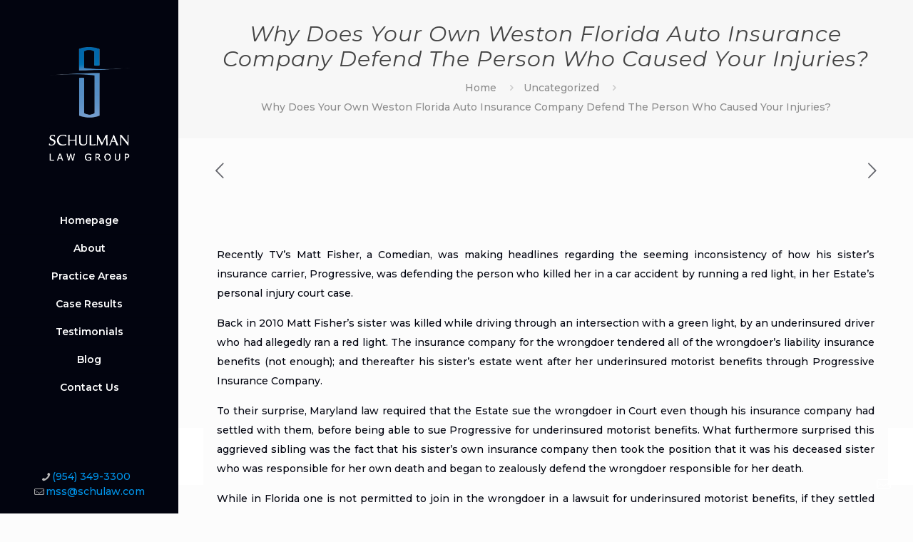

--- FILE ---
content_type: text/html; charset=utf-8
request_url: https://www.google.com/recaptcha/api2/anchor?ar=1&k=6LejNxkjAAAAAFYwN9POBoVZ_Sn6tZr3ezFwh587&co=aHR0cHM6Ly93d3cuc2NodWxhdy5jb206NDQz&hl=en&v=9TiwnJFHeuIw_s0wSd3fiKfN&size=invisible&anchor-ms=20000&execute-ms=30000&cb=mp80bob86v4p
body_size: 48273
content:
<!DOCTYPE HTML><html dir="ltr" lang="en"><head><meta http-equiv="Content-Type" content="text/html; charset=UTF-8">
<meta http-equiv="X-UA-Compatible" content="IE=edge">
<title>reCAPTCHA</title>
<style type="text/css">
/* cyrillic-ext */
@font-face {
  font-family: 'Roboto';
  font-style: normal;
  font-weight: 400;
  font-stretch: 100%;
  src: url(//fonts.gstatic.com/s/roboto/v48/KFO7CnqEu92Fr1ME7kSn66aGLdTylUAMa3GUBHMdazTgWw.woff2) format('woff2');
  unicode-range: U+0460-052F, U+1C80-1C8A, U+20B4, U+2DE0-2DFF, U+A640-A69F, U+FE2E-FE2F;
}
/* cyrillic */
@font-face {
  font-family: 'Roboto';
  font-style: normal;
  font-weight: 400;
  font-stretch: 100%;
  src: url(//fonts.gstatic.com/s/roboto/v48/KFO7CnqEu92Fr1ME7kSn66aGLdTylUAMa3iUBHMdazTgWw.woff2) format('woff2');
  unicode-range: U+0301, U+0400-045F, U+0490-0491, U+04B0-04B1, U+2116;
}
/* greek-ext */
@font-face {
  font-family: 'Roboto';
  font-style: normal;
  font-weight: 400;
  font-stretch: 100%;
  src: url(//fonts.gstatic.com/s/roboto/v48/KFO7CnqEu92Fr1ME7kSn66aGLdTylUAMa3CUBHMdazTgWw.woff2) format('woff2');
  unicode-range: U+1F00-1FFF;
}
/* greek */
@font-face {
  font-family: 'Roboto';
  font-style: normal;
  font-weight: 400;
  font-stretch: 100%;
  src: url(//fonts.gstatic.com/s/roboto/v48/KFO7CnqEu92Fr1ME7kSn66aGLdTylUAMa3-UBHMdazTgWw.woff2) format('woff2');
  unicode-range: U+0370-0377, U+037A-037F, U+0384-038A, U+038C, U+038E-03A1, U+03A3-03FF;
}
/* math */
@font-face {
  font-family: 'Roboto';
  font-style: normal;
  font-weight: 400;
  font-stretch: 100%;
  src: url(//fonts.gstatic.com/s/roboto/v48/KFO7CnqEu92Fr1ME7kSn66aGLdTylUAMawCUBHMdazTgWw.woff2) format('woff2');
  unicode-range: U+0302-0303, U+0305, U+0307-0308, U+0310, U+0312, U+0315, U+031A, U+0326-0327, U+032C, U+032F-0330, U+0332-0333, U+0338, U+033A, U+0346, U+034D, U+0391-03A1, U+03A3-03A9, U+03B1-03C9, U+03D1, U+03D5-03D6, U+03F0-03F1, U+03F4-03F5, U+2016-2017, U+2034-2038, U+203C, U+2040, U+2043, U+2047, U+2050, U+2057, U+205F, U+2070-2071, U+2074-208E, U+2090-209C, U+20D0-20DC, U+20E1, U+20E5-20EF, U+2100-2112, U+2114-2115, U+2117-2121, U+2123-214F, U+2190, U+2192, U+2194-21AE, U+21B0-21E5, U+21F1-21F2, U+21F4-2211, U+2213-2214, U+2216-22FF, U+2308-230B, U+2310, U+2319, U+231C-2321, U+2336-237A, U+237C, U+2395, U+239B-23B7, U+23D0, U+23DC-23E1, U+2474-2475, U+25AF, U+25B3, U+25B7, U+25BD, U+25C1, U+25CA, U+25CC, U+25FB, U+266D-266F, U+27C0-27FF, U+2900-2AFF, U+2B0E-2B11, U+2B30-2B4C, U+2BFE, U+3030, U+FF5B, U+FF5D, U+1D400-1D7FF, U+1EE00-1EEFF;
}
/* symbols */
@font-face {
  font-family: 'Roboto';
  font-style: normal;
  font-weight: 400;
  font-stretch: 100%;
  src: url(//fonts.gstatic.com/s/roboto/v48/KFO7CnqEu92Fr1ME7kSn66aGLdTylUAMaxKUBHMdazTgWw.woff2) format('woff2');
  unicode-range: U+0001-000C, U+000E-001F, U+007F-009F, U+20DD-20E0, U+20E2-20E4, U+2150-218F, U+2190, U+2192, U+2194-2199, U+21AF, U+21E6-21F0, U+21F3, U+2218-2219, U+2299, U+22C4-22C6, U+2300-243F, U+2440-244A, U+2460-24FF, U+25A0-27BF, U+2800-28FF, U+2921-2922, U+2981, U+29BF, U+29EB, U+2B00-2BFF, U+4DC0-4DFF, U+FFF9-FFFB, U+10140-1018E, U+10190-1019C, U+101A0, U+101D0-101FD, U+102E0-102FB, U+10E60-10E7E, U+1D2C0-1D2D3, U+1D2E0-1D37F, U+1F000-1F0FF, U+1F100-1F1AD, U+1F1E6-1F1FF, U+1F30D-1F30F, U+1F315, U+1F31C, U+1F31E, U+1F320-1F32C, U+1F336, U+1F378, U+1F37D, U+1F382, U+1F393-1F39F, U+1F3A7-1F3A8, U+1F3AC-1F3AF, U+1F3C2, U+1F3C4-1F3C6, U+1F3CA-1F3CE, U+1F3D4-1F3E0, U+1F3ED, U+1F3F1-1F3F3, U+1F3F5-1F3F7, U+1F408, U+1F415, U+1F41F, U+1F426, U+1F43F, U+1F441-1F442, U+1F444, U+1F446-1F449, U+1F44C-1F44E, U+1F453, U+1F46A, U+1F47D, U+1F4A3, U+1F4B0, U+1F4B3, U+1F4B9, U+1F4BB, U+1F4BF, U+1F4C8-1F4CB, U+1F4D6, U+1F4DA, U+1F4DF, U+1F4E3-1F4E6, U+1F4EA-1F4ED, U+1F4F7, U+1F4F9-1F4FB, U+1F4FD-1F4FE, U+1F503, U+1F507-1F50B, U+1F50D, U+1F512-1F513, U+1F53E-1F54A, U+1F54F-1F5FA, U+1F610, U+1F650-1F67F, U+1F687, U+1F68D, U+1F691, U+1F694, U+1F698, U+1F6AD, U+1F6B2, U+1F6B9-1F6BA, U+1F6BC, U+1F6C6-1F6CF, U+1F6D3-1F6D7, U+1F6E0-1F6EA, U+1F6F0-1F6F3, U+1F6F7-1F6FC, U+1F700-1F7FF, U+1F800-1F80B, U+1F810-1F847, U+1F850-1F859, U+1F860-1F887, U+1F890-1F8AD, U+1F8B0-1F8BB, U+1F8C0-1F8C1, U+1F900-1F90B, U+1F93B, U+1F946, U+1F984, U+1F996, U+1F9E9, U+1FA00-1FA6F, U+1FA70-1FA7C, U+1FA80-1FA89, U+1FA8F-1FAC6, U+1FACE-1FADC, U+1FADF-1FAE9, U+1FAF0-1FAF8, U+1FB00-1FBFF;
}
/* vietnamese */
@font-face {
  font-family: 'Roboto';
  font-style: normal;
  font-weight: 400;
  font-stretch: 100%;
  src: url(//fonts.gstatic.com/s/roboto/v48/KFO7CnqEu92Fr1ME7kSn66aGLdTylUAMa3OUBHMdazTgWw.woff2) format('woff2');
  unicode-range: U+0102-0103, U+0110-0111, U+0128-0129, U+0168-0169, U+01A0-01A1, U+01AF-01B0, U+0300-0301, U+0303-0304, U+0308-0309, U+0323, U+0329, U+1EA0-1EF9, U+20AB;
}
/* latin-ext */
@font-face {
  font-family: 'Roboto';
  font-style: normal;
  font-weight: 400;
  font-stretch: 100%;
  src: url(//fonts.gstatic.com/s/roboto/v48/KFO7CnqEu92Fr1ME7kSn66aGLdTylUAMa3KUBHMdazTgWw.woff2) format('woff2');
  unicode-range: U+0100-02BA, U+02BD-02C5, U+02C7-02CC, U+02CE-02D7, U+02DD-02FF, U+0304, U+0308, U+0329, U+1D00-1DBF, U+1E00-1E9F, U+1EF2-1EFF, U+2020, U+20A0-20AB, U+20AD-20C0, U+2113, U+2C60-2C7F, U+A720-A7FF;
}
/* latin */
@font-face {
  font-family: 'Roboto';
  font-style: normal;
  font-weight: 400;
  font-stretch: 100%;
  src: url(//fonts.gstatic.com/s/roboto/v48/KFO7CnqEu92Fr1ME7kSn66aGLdTylUAMa3yUBHMdazQ.woff2) format('woff2');
  unicode-range: U+0000-00FF, U+0131, U+0152-0153, U+02BB-02BC, U+02C6, U+02DA, U+02DC, U+0304, U+0308, U+0329, U+2000-206F, U+20AC, U+2122, U+2191, U+2193, U+2212, U+2215, U+FEFF, U+FFFD;
}
/* cyrillic-ext */
@font-face {
  font-family: 'Roboto';
  font-style: normal;
  font-weight: 500;
  font-stretch: 100%;
  src: url(//fonts.gstatic.com/s/roboto/v48/KFO7CnqEu92Fr1ME7kSn66aGLdTylUAMa3GUBHMdazTgWw.woff2) format('woff2');
  unicode-range: U+0460-052F, U+1C80-1C8A, U+20B4, U+2DE0-2DFF, U+A640-A69F, U+FE2E-FE2F;
}
/* cyrillic */
@font-face {
  font-family: 'Roboto';
  font-style: normal;
  font-weight: 500;
  font-stretch: 100%;
  src: url(//fonts.gstatic.com/s/roboto/v48/KFO7CnqEu92Fr1ME7kSn66aGLdTylUAMa3iUBHMdazTgWw.woff2) format('woff2');
  unicode-range: U+0301, U+0400-045F, U+0490-0491, U+04B0-04B1, U+2116;
}
/* greek-ext */
@font-face {
  font-family: 'Roboto';
  font-style: normal;
  font-weight: 500;
  font-stretch: 100%;
  src: url(//fonts.gstatic.com/s/roboto/v48/KFO7CnqEu92Fr1ME7kSn66aGLdTylUAMa3CUBHMdazTgWw.woff2) format('woff2');
  unicode-range: U+1F00-1FFF;
}
/* greek */
@font-face {
  font-family: 'Roboto';
  font-style: normal;
  font-weight: 500;
  font-stretch: 100%;
  src: url(//fonts.gstatic.com/s/roboto/v48/KFO7CnqEu92Fr1ME7kSn66aGLdTylUAMa3-UBHMdazTgWw.woff2) format('woff2');
  unicode-range: U+0370-0377, U+037A-037F, U+0384-038A, U+038C, U+038E-03A1, U+03A3-03FF;
}
/* math */
@font-face {
  font-family: 'Roboto';
  font-style: normal;
  font-weight: 500;
  font-stretch: 100%;
  src: url(//fonts.gstatic.com/s/roboto/v48/KFO7CnqEu92Fr1ME7kSn66aGLdTylUAMawCUBHMdazTgWw.woff2) format('woff2');
  unicode-range: U+0302-0303, U+0305, U+0307-0308, U+0310, U+0312, U+0315, U+031A, U+0326-0327, U+032C, U+032F-0330, U+0332-0333, U+0338, U+033A, U+0346, U+034D, U+0391-03A1, U+03A3-03A9, U+03B1-03C9, U+03D1, U+03D5-03D6, U+03F0-03F1, U+03F4-03F5, U+2016-2017, U+2034-2038, U+203C, U+2040, U+2043, U+2047, U+2050, U+2057, U+205F, U+2070-2071, U+2074-208E, U+2090-209C, U+20D0-20DC, U+20E1, U+20E5-20EF, U+2100-2112, U+2114-2115, U+2117-2121, U+2123-214F, U+2190, U+2192, U+2194-21AE, U+21B0-21E5, U+21F1-21F2, U+21F4-2211, U+2213-2214, U+2216-22FF, U+2308-230B, U+2310, U+2319, U+231C-2321, U+2336-237A, U+237C, U+2395, U+239B-23B7, U+23D0, U+23DC-23E1, U+2474-2475, U+25AF, U+25B3, U+25B7, U+25BD, U+25C1, U+25CA, U+25CC, U+25FB, U+266D-266F, U+27C0-27FF, U+2900-2AFF, U+2B0E-2B11, U+2B30-2B4C, U+2BFE, U+3030, U+FF5B, U+FF5D, U+1D400-1D7FF, U+1EE00-1EEFF;
}
/* symbols */
@font-face {
  font-family: 'Roboto';
  font-style: normal;
  font-weight: 500;
  font-stretch: 100%;
  src: url(//fonts.gstatic.com/s/roboto/v48/KFO7CnqEu92Fr1ME7kSn66aGLdTylUAMaxKUBHMdazTgWw.woff2) format('woff2');
  unicode-range: U+0001-000C, U+000E-001F, U+007F-009F, U+20DD-20E0, U+20E2-20E4, U+2150-218F, U+2190, U+2192, U+2194-2199, U+21AF, U+21E6-21F0, U+21F3, U+2218-2219, U+2299, U+22C4-22C6, U+2300-243F, U+2440-244A, U+2460-24FF, U+25A0-27BF, U+2800-28FF, U+2921-2922, U+2981, U+29BF, U+29EB, U+2B00-2BFF, U+4DC0-4DFF, U+FFF9-FFFB, U+10140-1018E, U+10190-1019C, U+101A0, U+101D0-101FD, U+102E0-102FB, U+10E60-10E7E, U+1D2C0-1D2D3, U+1D2E0-1D37F, U+1F000-1F0FF, U+1F100-1F1AD, U+1F1E6-1F1FF, U+1F30D-1F30F, U+1F315, U+1F31C, U+1F31E, U+1F320-1F32C, U+1F336, U+1F378, U+1F37D, U+1F382, U+1F393-1F39F, U+1F3A7-1F3A8, U+1F3AC-1F3AF, U+1F3C2, U+1F3C4-1F3C6, U+1F3CA-1F3CE, U+1F3D4-1F3E0, U+1F3ED, U+1F3F1-1F3F3, U+1F3F5-1F3F7, U+1F408, U+1F415, U+1F41F, U+1F426, U+1F43F, U+1F441-1F442, U+1F444, U+1F446-1F449, U+1F44C-1F44E, U+1F453, U+1F46A, U+1F47D, U+1F4A3, U+1F4B0, U+1F4B3, U+1F4B9, U+1F4BB, U+1F4BF, U+1F4C8-1F4CB, U+1F4D6, U+1F4DA, U+1F4DF, U+1F4E3-1F4E6, U+1F4EA-1F4ED, U+1F4F7, U+1F4F9-1F4FB, U+1F4FD-1F4FE, U+1F503, U+1F507-1F50B, U+1F50D, U+1F512-1F513, U+1F53E-1F54A, U+1F54F-1F5FA, U+1F610, U+1F650-1F67F, U+1F687, U+1F68D, U+1F691, U+1F694, U+1F698, U+1F6AD, U+1F6B2, U+1F6B9-1F6BA, U+1F6BC, U+1F6C6-1F6CF, U+1F6D3-1F6D7, U+1F6E0-1F6EA, U+1F6F0-1F6F3, U+1F6F7-1F6FC, U+1F700-1F7FF, U+1F800-1F80B, U+1F810-1F847, U+1F850-1F859, U+1F860-1F887, U+1F890-1F8AD, U+1F8B0-1F8BB, U+1F8C0-1F8C1, U+1F900-1F90B, U+1F93B, U+1F946, U+1F984, U+1F996, U+1F9E9, U+1FA00-1FA6F, U+1FA70-1FA7C, U+1FA80-1FA89, U+1FA8F-1FAC6, U+1FACE-1FADC, U+1FADF-1FAE9, U+1FAF0-1FAF8, U+1FB00-1FBFF;
}
/* vietnamese */
@font-face {
  font-family: 'Roboto';
  font-style: normal;
  font-weight: 500;
  font-stretch: 100%;
  src: url(//fonts.gstatic.com/s/roboto/v48/KFO7CnqEu92Fr1ME7kSn66aGLdTylUAMa3OUBHMdazTgWw.woff2) format('woff2');
  unicode-range: U+0102-0103, U+0110-0111, U+0128-0129, U+0168-0169, U+01A0-01A1, U+01AF-01B0, U+0300-0301, U+0303-0304, U+0308-0309, U+0323, U+0329, U+1EA0-1EF9, U+20AB;
}
/* latin-ext */
@font-face {
  font-family: 'Roboto';
  font-style: normal;
  font-weight: 500;
  font-stretch: 100%;
  src: url(//fonts.gstatic.com/s/roboto/v48/KFO7CnqEu92Fr1ME7kSn66aGLdTylUAMa3KUBHMdazTgWw.woff2) format('woff2');
  unicode-range: U+0100-02BA, U+02BD-02C5, U+02C7-02CC, U+02CE-02D7, U+02DD-02FF, U+0304, U+0308, U+0329, U+1D00-1DBF, U+1E00-1E9F, U+1EF2-1EFF, U+2020, U+20A0-20AB, U+20AD-20C0, U+2113, U+2C60-2C7F, U+A720-A7FF;
}
/* latin */
@font-face {
  font-family: 'Roboto';
  font-style: normal;
  font-weight: 500;
  font-stretch: 100%;
  src: url(//fonts.gstatic.com/s/roboto/v48/KFO7CnqEu92Fr1ME7kSn66aGLdTylUAMa3yUBHMdazQ.woff2) format('woff2');
  unicode-range: U+0000-00FF, U+0131, U+0152-0153, U+02BB-02BC, U+02C6, U+02DA, U+02DC, U+0304, U+0308, U+0329, U+2000-206F, U+20AC, U+2122, U+2191, U+2193, U+2212, U+2215, U+FEFF, U+FFFD;
}
/* cyrillic-ext */
@font-face {
  font-family: 'Roboto';
  font-style: normal;
  font-weight: 900;
  font-stretch: 100%;
  src: url(//fonts.gstatic.com/s/roboto/v48/KFO7CnqEu92Fr1ME7kSn66aGLdTylUAMa3GUBHMdazTgWw.woff2) format('woff2');
  unicode-range: U+0460-052F, U+1C80-1C8A, U+20B4, U+2DE0-2DFF, U+A640-A69F, U+FE2E-FE2F;
}
/* cyrillic */
@font-face {
  font-family: 'Roboto';
  font-style: normal;
  font-weight: 900;
  font-stretch: 100%;
  src: url(//fonts.gstatic.com/s/roboto/v48/KFO7CnqEu92Fr1ME7kSn66aGLdTylUAMa3iUBHMdazTgWw.woff2) format('woff2');
  unicode-range: U+0301, U+0400-045F, U+0490-0491, U+04B0-04B1, U+2116;
}
/* greek-ext */
@font-face {
  font-family: 'Roboto';
  font-style: normal;
  font-weight: 900;
  font-stretch: 100%;
  src: url(//fonts.gstatic.com/s/roboto/v48/KFO7CnqEu92Fr1ME7kSn66aGLdTylUAMa3CUBHMdazTgWw.woff2) format('woff2');
  unicode-range: U+1F00-1FFF;
}
/* greek */
@font-face {
  font-family: 'Roboto';
  font-style: normal;
  font-weight: 900;
  font-stretch: 100%;
  src: url(//fonts.gstatic.com/s/roboto/v48/KFO7CnqEu92Fr1ME7kSn66aGLdTylUAMa3-UBHMdazTgWw.woff2) format('woff2');
  unicode-range: U+0370-0377, U+037A-037F, U+0384-038A, U+038C, U+038E-03A1, U+03A3-03FF;
}
/* math */
@font-face {
  font-family: 'Roboto';
  font-style: normal;
  font-weight: 900;
  font-stretch: 100%;
  src: url(//fonts.gstatic.com/s/roboto/v48/KFO7CnqEu92Fr1ME7kSn66aGLdTylUAMawCUBHMdazTgWw.woff2) format('woff2');
  unicode-range: U+0302-0303, U+0305, U+0307-0308, U+0310, U+0312, U+0315, U+031A, U+0326-0327, U+032C, U+032F-0330, U+0332-0333, U+0338, U+033A, U+0346, U+034D, U+0391-03A1, U+03A3-03A9, U+03B1-03C9, U+03D1, U+03D5-03D6, U+03F0-03F1, U+03F4-03F5, U+2016-2017, U+2034-2038, U+203C, U+2040, U+2043, U+2047, U+2050, U+2057, U+205F, U+2070-2071, U+2074-208E, U+2090-209C, U+20D0-20DC, U+20E1, U+20E5-20EF, U+2100-2112, U+2114-2115, U+2117-2121, U+2123-214F, U+2190, U+2192, U+2194-21AE, U+21B0-21E5, U+21F1-21F2, U+21F4-2211, U+2213-2214, U+2216-22FF, U+2308-230B, U+2310, U+2319, U+231C-2321, U+2336-237A, U+237C, U+2395, U+239B-23B7, U+23D0, U+23DC-23E1, U+2474-2475, U+25AF, U+25B3, U+25B7, U+25BD, U+25C1, U+25CA, U+25CC, U+25FB, U+266D-266F, U+27C0-27FF, U+2900-2AFF, U+2B0E-2B11, U+2B30-2B4C, U+2BFE, U+3030, U+FF5B, U+FF5D, U+1D400-1D7FF, U+1EE00-1EEFF;
}
/* symbols */
@font-face {
  font-family: 'Roboto';
  font-style: normal;
  font-weight: 900;
  font-stretch: 100%;
  src: url(//fonts.gstatic.com/s/roboto/v48/KFO7CnqEu92Fr1ME7kSn66aGLdTylUAMaxKUBHMdazTgWw.woff2) format('woff2');
  unicode-range: U+0001-000C, U+000E-001F, U+007F-009F, U+20DD-20E0, U+20E2-20E4, U+2150-218F, U+2190, U+2192, U+2194-2199, U+21AF, U+21E6-21F0, U+21F3, U+2218-2219, U+2299, U+22C4-22C6, U+2300-243F, U+2440-244A, U+2460-24FF, U+25A0-27BF, U+2800-28FF, U+2921-2922, U+2981, U+29BF, U+29EB, U+2B00-2BFF, U+4DC0-4DFF, U+FFF9-FFFB, U+10140-1018E, U+10190-1019C, U+101A0, U+101D0-101FD, U+102E0-102FB, U+10E60-10E7E, U+1D2C0-1D2D3, U+1D2E0-1D37F, U+1F000-1F0FF, U+1F100-1F1AD, U+1F1E6-1F1FF, U+1F30D-1F30F, U+1F315, U+1F31C, U+1F31E, U+1F320-1F32C, U+1F336, U+1F378, U+1F37D, U+1F382, U+1F393-1F39F, U+1F3A7-1F3A8, U+1F3AC-1F3AF, U+1F3C2, U+1F3C4-1F3C6, U+1F3CA-1F3CE, U+1F3D4-1F3E0, U+1F3ED, U+1F3F1-1F3F3, U+1F3F5-1F3F7, U+1F408, U+1F415, U+1F41F, U+1F426, U+1F43F, U+1F441-1F442, U+1F444, U+1F446-1F449, U+1F44C-1F44E, U+1F453, U+1F46A, U+1F47D, U+1F4A3, U+1F4B0, U+1F4B3, U+1F4B9, U+1F4BB, U+1F4BF, U+1F4C8-1F4CB, U+1F4D6, U+1F4DA, U+1F4DF, U+1F4E3-1F4E6, U+1F4EA-1F4ED, U+1F4F7, U+1F4F9-1F4FB, U+1F4FD-1F4FE, U+1F503, U+1F507-1F50B, U+1F50D, U+1F512-1F513, U+1F53E-1F54A, U+1F54F-1F5FA, U+1F610, U+1F650-1F67F, U+1F687, U+1F68D, U+1F691, U+1F694, U+1F698, U+1F6AD, U+1F6B2, U+1F6B9-1F6BA, U+1F6BC, U+1F6C6-1F6CF, U+1F6D3-1F6D7, U+1F6E0-1F6EA, U+1F6F0-1F6F3, U+1F6F7-1F6FC, U+1F700-1F7FF, U+1F800-1F80B, U+1F810-1F847, U+1F850-1F859, U+1F860-1F887, U+1F890-1F8AD, U+1F8B0-1F8BB, U+1F8C0-1F8C1, U+1F900-1F90B, U+1F93B, U+1F946, U+1F984, U+1F996, U+1F9E9, U+1FA00-1FA6F, U+1FA70-1FA7C, U+1FA80-1FA89, U+1FA8F-1FAC6, U+1FACE-1FADC, U+1FADF-1FAE9, U+1FAF0-1FAF8, U+1FB00-1FBFF;
}
/* vietnamese */
@font-face {
  font-family: 'Roboto';
  font-style: normal;
  font-weight: 900;
  font-stretch: 100%;
  src: url(//fonts.gstatic.com/s/roboto/v48/KFO7CnqEu92Fr1ME7kSn66aGLdTylUAMa3OUBHMdazTgWw.woff2) format('woff2');
  unicode-range: U+0102-0103, U+0110-0111, U+0128-0129, U+0168-0169, U+01A0-01A1, U+01AF-01B0, U+0300-0301, U+0303-0304, U+0308-0309, U+0323, U+0329, U+1EA0-1EF9, U+20AB;
}
/* latin-ext */
@font-face {
  font-family: 'Roboto';
  font-style: normal;
  font-weight: 900;
  font-stretch: 100%;
  src: url(//fonts.gstatic.com/s/roboto/v48/KFO7CnqEu92Fr1ME7kSn66aGLdTylUAMa3KUBHMdazTgWw.woff2) format('woff2');
  unicode-range: U+0100-02BA, U+02BD-02C5, U+02C7-02CC, U+02CE-02D7, U+02DD-02FF, U+0304, U+0308, U+0329, U+1D00-1DBF, U+1E00-1E9F, U+1EF2-1EFF, U+2020, U+20A0-20AB, U+20AD-20C0, U+2113, U+2C60-2C7F, U+A720-A7FF;
}
/* latin */
@font-face {
  font-family: 'Roboto';
  font-style: normal;
  font-weight: 900;
  font-stretch: 100%;
  src: url(//fonts.gstatic.com/s/roboto/v48/KFO7CnqEu92Fr1ME7kSn66aGLdTylUAMa3yUBHMdazQ.woff2) format('woff2');
  unicode-range: U+0000-00FF, U+0131, U+0152-0153, U+02BB-02BC, U+02C6, U+02DA, U+02DC, U+0304, U+0308, U+0329, U+2000-206F, U+20AC, U+2122, U+2191, U+2193, U+2212, U+2215, U+FEFF, U+FFFD;
}

</style>
<link rel="stylesheet" type="text/css" href="https://www.gstatic.com/recaptcha/releases/9TiwnJFHeuIw_s0wSd3fiKfN/styles__ltr.css">
<script nonce="AdY5ZHqFmarXfDbqQAh4qw" type="text/javascript">window['__recaptcha_api'] = 'https://www.google.com/recaptcha/api2/';</script>
<script type="text/javascript" src="https://www.gstatic.com/recaptcha/releases/9TiwnJFHeuIw_s0wSd3fiKfN/recaptcha__en.js" nonce="AdY5ZHqFmarXfDbqQAh4qw">
      
    </script></head>
<body><div id="rc-anchor-alert" class="rc-anchor-alert"></div>
<input type="hidden" id="recaptcha-token" value="[base64]">
<script type="text/javascript" nonce="AdY5ZHqFmarXfDbqQAh4qw">
      recaptcha.anchor.Main.init("[\x22ainput\x22,[\x22bgdata\x22,\x22\x22,\[base64]/[base64]/[base64]/[base64]/cjw8ejpyPj4+eil9Y2F0Y2gobCl7dGhyb3cgbDt9fSxIPWZ1bmN0aW9uKHcsdCx6KXtpZih3PT0xOTR8fHc9PTIwOCl0LnZbd10/dC52W3ddLmNvbmNhdCh6KTp0LnZbd109b2Yoeix0KTtlbHNle2lmKHQuYkImJnchPTMxNylyZXR1cm47dz09NjZ8fHc9PTEyMnx8dz09NDcwfHx3PT00NHx8dz09NDE2fHx3PT0zOTd8fHc9PTQyMXx8dz09Njh8fHc9PTcwfHx3PT0xODQ/[base64]/[base64]/[base64]/bmV3IGRbVl0oSlswXSk6cD09Mj9uZXcgZFtWXShKWzBdLEpbMV0pOnA9PTM/bmV3IGRbVl0oSlswXSxKWzFdLEpbMl0pOnA9PTQ/[base64]/[base64]/[base64]/[base64]\x22,\[base64]\x22,\[base64]/[base64]/Cq8KBw7TCgsO9RMO3w7gYwojCmMK/Imo1UzIdGcKXwqXCj2vDnlTCpTsswo0vwpLClsOoKMKVGAHDum8Lb8OqworCtUxGfmktwrvChQh3w6Z0UW3DtRzCnXEjI8Kaw4HDu8K3w7o5ClrDoMOBwqTCqMO/AsOoUMO/f8KAw6fDkFTDrTrDscOxMcKALA3Ckyl2IMOowp8jEMOBwrssE8KVw5pOwpBcAsOuwqDDncKpSTcgw5DDlsKvJifDh1XCl8OeETXDtDJWLVRzw7nCnVDDtCTDuTkdR1/[base64]/Cp0fCrF3DlsOMw5UKRcKpfsKDJG7Cihcfw4DCv8O8wrBGw6XDjcKewr3DmlEeGMO0wqLCm8KUw6l/VcOETW3ChsOHBzzDm8KtccKmV2RERHNlw4AgV11wUsOtRsKLw6bCoMKsw5gVQcKxX8KgHRx7NMKCw6jDnUXDn1XCimnCoHluBsKEc8O6w4BXw683wq1lBzfCh8KuTBnDncKkVMKKw51Bw5hzGcKAw7zCmsOOwoLDnh/DkcKCw6/Cr8KofFLCnGg5SsO3wonDhMK6wo5rBzcDPxLCiA1+woPCtFI/w53ClsOFw6LCssO3wq3DhUfDlMOCw6DDqmTCtUDCgMKoHhJZwoFzUWTCgsOfwpHCm3HDv3bDhcOLPwhpwo04w4IYahsnKlw1dRJzL8KtNcOVMMKvwrLCqSHCp8Oew5RfbEV0dXPDiVgsw4/[base64]/DsHkMw4JmWsOfwpUtIMKFw77ClsOuw64BwpDDoMO/dsKiw6l9wo/[base64]/DlsOAw45JLUrDlcKMYBzCpsKSwpN1dxdXwqNIIsOKw6/[base64]/wpAzaSd2w5FvYMKGwpwcw73Dg2tPbDnDu8OHwpLCkcOXLQvCrsOpwr0kwrkIw4RQFcOpRVFwHMOGU8KWDcOyPTTCm08Hw6HDtHYtw6JPwpgKw5rCumIbH8OSwrLDtXsWw7XCqUTCvsKcGF/DiMOLD2pHZGE3CsKnwqnDi1bCg8OQw7/Dl1PDocOcZgPDlypMwotcw5xAwqrCq8K6wp8kFMKvRz/CoR3Cjz7CozPDpXAkw4fDusKoNAABw4U/TsOLwo40TcO/bXZZZcOUFcO3bcOcwrTCmGrCgkYQIsOQAzrCj8KswqHDjVJIwrpHEMOQAMOtw5TDqSVYw7LDiUtew4PCiMKywoLDssOWwovCr2rCkjZlw5nCux/CncKlHH4zw7zDgsKsOlnCmcKJw78YIXnDjFHClsKEwobCozowwqvCmTzCqsODw4EiwqY1w4nDpg0wEMKNw6bDsU0HLcOtQMKDBzzDqMKCSWvCj8Kzwqkfw5sOITHCiMOvwosPRcOvwoYLe8OLbcOICMOrLw53w4lfwr1Hw5/Dr0/Cph/CsMOjwp/CssKhGMKiw4PCmCvDu8OoX8OlUm9xOwQafsK1w5jCng4lwqTCmRPCjCfCnwlTwqjDtMKAw4NtNmkJw4vCk1PDsMKDI2YKw4kZPMKPw55rwrR/[base64]/CnT8Qwqtrw5rDnRTCoiVTwqLDusONwqnDoEAlw4ZvLcOnOcOzw4EGYsKoExhdw6/[base64]/CocONw7PDu8KfHcKgwpVnw7HClBghSsO7DsKvw73CtMKjwprDvMKAbsKCw7zChwdMw7lPw4hKdDfDmUPDvDU/fhQIw74CIMObYsOxwqpAVcOSE8OrPBU2w6rChMKtw6LDpEHDiDrDjVx/[base64]/[base64]/DgsKzFcODwoTDqEXCmsOkw57DqD3DqmLCj8OUMMK3wp4nVTl/wqY2LTc0w5rDgsKSw7fDtcKswp/DhsOAwo91Y8K9w6vDlsOhwrQdTS/DsFQdJHkxw60cw45dwq/CmVrDlXgaVCDDksOFXXnCvDbDpcKcOzfCucKew6PCh8KmAEktO14tG8Kzw64fHAHCrHhSw6/[base64]/DsRwjw4/DrcKNWsOUYlPDt27CnV/CrcK2RRo8b2vCgH7CtMKMwoBNbiVpw6TDoTceKnPDsnzDvSAwTx/[base64]/CpsKJLydBw65Nw4PDty9lw7LDlcKtOx3Dq8K0w6c0HcOdE8KJwo3DpMO2JsOASgR1wosvPMOjQ8Kuw4jDsV5/wppDJDlhwofCsMKAfMKmwoYuw6LDhcOLwr/[base64]/w7AICTbCvBfDmhtuw48EcmTCtXfCvMK5w5dbBV8pw6zCssKuw57CocKAEwRcw6gLwp19GD1cX8OYCwPDr8O2wqzDpMOdwqrClMOCw6rCuzPDjcOjFTbCuhMZAxQdwqDDlMKGPcKIGcKnDmHDqcORw4oORcK7I2V2CsKpQcK/EyHChGrDi8OowrvCnsO1DMOmw53DtMKkw5bChEczwqRew4suCy0tXjgawrPCj1rDg3rCmB/[base64]/[base64]/CvcOke8KywqHCvMOsVlfCiAPDvsKkwoPCrcKfZ8OeNx7CmcKbwojDpwTCvsORPRfCv8KIeWY4w7crw4jDh3TDrDnDu8Kaw68zHnfDmVfDrMKDYMKEVsOvf8O4YyjDnl1twp5/[base64]/[base64]/Dt8KVNjrDnTLCtQzCqsOgQ8Kwb8K1D8OYacOmHMKqKQhhbALCgcK/M8OHwq8DEgQzD8ONwrZdL8ONAMOHNsKZwrDDjsKwwrMYZ8OsOzTCtRvDmmHDsVPCok4ewqoqfSsiUsKkw7nDmUPCh3E6w6/CuhrDocOkUsOEwo8swqnDt8OCw64TwrvDisKZw5xDw7RVwojDjsKBw7zCnTnChU7Cv8OjVRzCs8KHTsOAwrzCulrDocObw4lfX8KJw6lTK8OtdMKDwqYuKsKCw4/DhsO2HhjDrm3DoXQZwocueX5OJUfDt1DCm8OUNiQLw60pwpBpw5/Dq8KgwpMmI8KAw4xbwpE1wpfCnzrDi3PCsMK2w5jCtX/CpsObwozCj3TCgcOLb8KWKibCuQ3Cjx3DhMOyKUZvwpPDr8O4w4pYUytuwrXDtD3DuMK7eCbClMOuw6vCpMK4w6zCmMK5wpM5wqXDpmPCtD/[base64]/CjsO1wrHDqS/ChX9hw4spfBsiB3toa8KXwqDDuhPDkB7Dt8OZw4w1wo5swpgta8KjSsOFw6V4Jiw1flXDuVUCPsOtwrddwpfCg8OJScKPwqvCl8OPw4nCsMO3PMKbwoRMSsOhwq3CgsOywrLDmsK3w6k0J8ObdcKOw6zDq8Kfw4oewprCg8OFZgt/FjZSwrVUVSxOw68/w65XZ23DgMOwwqBowpECTBDCosOPVlDCgwMmw6jCh8KkVg7DoCIXwqDDuMKhwp7DpMKNwpEEwplTH1MMKMO/w6zDmRXClzFJXSPDlMObf8OSwqjDvMKtw6zChsKAw4vCly1pwqpwOsKdecOyw6LCgEA7wq8oTMKtMMOHw5LDgsKIw552EcKywqUdCMKbdhV6w47CvsOgwo/DnFA1TUlESMKvw4bDiCtEwrk/UsOtwoNMZsKsw6vDkXdTw4Mzwr9lw4QOwqjCpF3CqMKJH0HCj1zDu8KbNEXCpcKWThvCvMOgU0EPw43ClErDvsOOesK3bTLCvMKiw4/DvsOCwoLDkB41V2QYYcKVC3F1wp9gZsOWwpJJEVpdw4HCuTMHCT5Xw4LCncO5PsOPwrYUw78qwoI3wrzDoi1CATYIIhtOXTbCjcOmGB0UJw/DukjDpjPDuMO5BVp2FkYDT8K5wq/Cn31pIUM5w4DCm8OIBMObw4YTVMK8NXc5GWvDu8KAETjCkGZKdMKkw7TCs8KMTcKiIcOFcibDisKGw4TDkifDmExbZsKbwr3Dm8KIw7Yfw64gw5vDmXfDszdzAsOhwonCicKTGC9/UMKaw71TwqbDmAXCvMK7YBcSw5k0wrs/S8KQUl9OacOGDsO6w7nCk0Bzwrt9w77DinwKw586w4HDrsOuYcK1w5/[base64]/CmGrCoR5GYsOKSFzCm8K5JcKxHW/CosKeDMOvZVrDocO5Sj/Dtg3DmsO8EsOjZR3Ch8KBeGJNeHdFT8KWNCsMw4ZJecK+wqRrw6LCklg9wqjCiMKow7TCusKcGcKuJzgaHgs3aw/DncOif2tYCcK3UF/CssOWw5LDjWQ1w4PCs8O3Wgk4wrQCHcKKecKHYgDCnMKWwo5jEmHDrcOKN8Kiw70ewonCnjHCnATCki1Lw7wRwojDjcO3wp42I2rDnMKGwqbCpRkxwrXCuMOME8OfwoXDrArDhsK7wrLCvcKgw7/DhcOGwqnClArDqMOIwrxlXCcSw6TDvcOlw73DnFU2JhHCmHlMYcK4FcOkw7DDtMKswqpzwotgF8OQdR3DiTzDrnPDmMK+NsOZwqJEDsO3H8OCwpjCucOMIMOgfcKzw7jCnUwVNMKUbm/ChhvDjiPDq0Epw5BRIlTDscKEwpXDo8KrOsOWCMKlRMKAY8K+RmxZw48IaEI/wpvCmcOOKwjCt8KqEMOywrApwrwpc8O8wp7DmcKTNMOhIybDrMK1AjJNR0XChFURwq9GwoTDqsKQQsK/ZMOxwrVcwrJRKm9POibDmMO8wrPDgMKIb2VpJcO7GAoMw6YwPVN/[base64]/[base64]/DhsOGwr8fwpvCiFN1BQ/DgMKLw7YHUMKZcmXCpQTDpV0ywptmagpQw7AWQcOPBlnCqA/CtcOKw5xfwr8cw5HCi3bDlcKuwpdHwoZNwqlQw6MnGS/CpsKRw5p2JMKxWcOAwrpaXDMvHzI4LMKhw5UDw4PDvHQewr7DjlwBfcKQfsK2NMKCbsKAw4x5P8OHw6k6wqnDmj1pwo4iNsK3wpEGBAVGwr8VDjPDkVJAw4NkDcOXwqnCssOcKzAGwrBdDWDCuzrDsMKWw7pawrtCw7PDhlTCjsOswq3Do8K/[base64]/Dj8KxQcKHw4hjZx3DrWd7PBnDosOMw4jDmA/CpVzDs23CqMOeFTNSDcKpFBEywpUVwqzDosOmIcKGacKWJAl4wpDCj09SBcKow5LCvsKXCMKOwo3DusOXRy4ZJsO5QcOswofCgCnDl8KBXzLCgsKgYX7DtsOGSTUQwoVLwr8owpvCk1TDh8Otw5AtS8O4F8OKFcKKQsOvWcOdZcK/EMKtwqoYwqxhwrE2wrt3VMK9REHCr8K8anIARQMMDsOJRcKKEsK1w5VgH3PCtljCr0XDv8OMw795BTjDn8K5wqTCnsOZwo3Cr8Oxw4BxUsK/LhUvw4jDkcKxXzHCnAJzZ8KIfzfDjsKSwo5WMsKmwqFXwofDscOfLDs8w67ChMKhAmQ5worDigfDr3jDr8OcEcOYMC9Xw73CvTrDiBbDlzNIw4F4GsO+wpXDtT9BwptkwqMPY8OPwphrPQTDvBjCisKTw41DCsKrwpQfw5FKw7plw4l3w6IvwoXCgsK/M3XCrSBRw5o+wpvDsX/Dgg9ewrlOw71gwrUtw53DuC8rNsKvBMOSwr7Cv8OEw4U+w7vDo8OIwp3DuE8owr8kw5fDrSbCskfDgkTCmyDCjcOsw4fDgMOfS0ZUwrImwqfDhE/Cj8O7wpPDkwEFPF7Dp8OgGEIBLMKuTig2w5fDjhHCkMKrFFjDpcOIcMOTw47CusOAw5PDj8KcwrTCiA5kwpgvPcKKw6cbwrlXwqnCkD7DpsO1XiHCqsOPWjTDo8OhcWBUVsOQb8KHwp/CusONw5vDhFlWAXvDr8Omwpd4wo/DlGrCpMKxwr3Dh8OcwoUOw5TDmMOESQ/DnyRkLTjCuTV5wosCIxfDvmjCuMO0XWLDssKfwrBENzxZWMOQDcKNwo7Dj8KJwpbDpRQheRHClsOQYcOcw5VdVCHCm8KKwqzCoBcpYEvDqsOtV8KrwqjCvxcQwqtuwojCkcOvVMOOwpjCnADCljldw7fDhw1FwrrDmMKww6XCoMK0RMKHw4bChU7CjWfCgHBJw7/Du1zCiMK5QlU5RsOFw77DlhRjOBfDlMOgF8OGw7vDmTLDpcOdO8OHI19FTcKEWcOVShIfEcO/[base64]/Du8K+LsKKwoLDumkXwqd1VE/CtcK5w7EpwpdgdWtdwqrDvENnwpk+wpjCtBEpAEtow4EHw4rCiENIw6dnw5/Ds1DChcKAF8O4w7XDlcKPf8O9w54BWsO8wrMSwrE4w7vDv8OpP18cwpzCocOdwrc1w6/[base64]/DiktJwoAzS2TCs8Kvw6vCp8O9OFJTQsKVPHN5wp54bMOMQsO7Y8O7wrprw7nCjMKYwopMw79udcKJw4nDplbDrxVGw43Ci8O7MMKSwql1UVTCoh/CvcK9N8OcBsK3Gy/CvFQ5P8K/w4HCl8Oow5Rhwq3CpMKkBsOGICNnP8O9JgxMGU7CvcKAwociwpDDiV/[base64]/DvErCocO8w6zDh8K9w5BffEo6wrTCnhTDmMKAf2NBZ8OqEThJw6TDpsO9w5nDjixrwpAhwoFowrPDjsKbLH8Cw53Dk8OvccONw69YDmrCjcKwFzMzw796TcK9wpjCmB7Dl1XDhsKaJWfCs8O3wrbCq8KmcXfCksOKwoEZaFnCt8KTwpRQw4fCnVZzbFzDny/CjcOwdAPCucKpLF1KCsO7MsKMPsOBwpEfwqzCmTFuJcKIE8OROMKIBcOHWDjCslPDunrDn8OKBsOqOcKrw5gxbMKBS8O3w6sRwpIBWE9RWMKYf2vCqsOjwp/[base64]/w5/DsxrDiygObiXDjMKgw6bCqcKcwo5tw7fDmh/CjMK5wq/[base64]/CighFwrZGSEXDsAHClhjCqMO4MMKBKS7DosOkwrTDsUhAw7XCkMOYwoXCmsOiWsKuBERdCsK+w5dmGhTCoFrCi3/DlsOkDX0zwplTWRRpR8K+woDClMOyTWDDiy0xaCUafkfDsUggHhPDmnTDmjJXEkfCtcO2woTDksKtwpvCh00aw6vCr8K4wp8YJcOYYcKAw5Qrw4JQw4vDiMOrw7tDCWM3ccK0VSUZwrFcwrRSSiV4ahbCtVLCpMK/wrxiMyIRwoTDtcO/w4oxw5rCmsOCwopGecOIXSXDuQoZSU3DvWvCuMOHwq4Uwp5wAyp2wonCnEc5RVtzWsOjw77DlijDrsOGI8OBKwIuSX7DnxvCjMOKw7bDmhbCscKCScKdw5cRwrjDvMOWw6kDJcOfBsK/w7HCqigxC0LDoH3Cu1fCg8KCWMOQLCt7w4F2IQ7CjsKPKMKVw5grwqZRw44ZwrjDtcK5wrvDllw7MVnDjMOow6DDicOQw7vDqys/wqZXw57DqknCjcODXMK0wpzDmsKwUcOuT2I0CMO5wpnDtQ3DicOYd8KNw5clwrQWwrbCuMOsw6DDmVvCuMKXHMKNwp/DpsKmb8KZw5sIw6M3w5FrGsKEwotvwq4Wf0rCsW7DlMOdF8Oxw7nDtELClhNGfVjDisOIw5TDv8Oyw5nCn8OowoXDjCHCikZiw5JOw6XCrsKqwpfDscKJwpLChUnCo8Obdns6dyd+wrXDnD/DkcOvUMO8OcK4w6zCvsOmScK9wpjCsQzDocO/b8O1YjHDlXslwo9vwrF+T8OSwoDCt0wrwpRhSTBqwp3DjkPDiMOTfMOBw6PDvwIkSj3DqxNnSWjDiHtywqUiR8KFwoNmdsKCwrokwrEiOcKSGcKPw7vDtcKlwqwhGG/DkH/CnUQje2Bmw7A+wrfDsMKQw6puesOyw5bCsQXCozTDi1zClcKkwo9/wojCnsOPdMKdOMK8wpgewopkHBTDqMKmwp/Ci8KIFGXDrMKtwrnDsRdLw64Bw4Yxw59JPGlww4bDo8KtVzokw6dsexMaCMOQc8O1wpVLbinDoMK/SiXCtHUYDMO9O0jCnMOjBMKRWTB5W0vDs8KhHHFOw6/DoVDClcO/K1vDkMKESl50w5BTwr0yw5wvw5dLbsOickHDusK/GMOvME1nwq3DjwXCvMOyw5Z/w7wGeMOJw4ZFw5J1wqrDmcOGwq8qEF9vw53ClcKnYsK/JRXCuhN0wrzDh8KAw7EGSCJyw5XCosOSKQ56wo3Dm8K4QcOUw7fDkllcQkvCm8O1W8Krw5HDmAzCkcOnwpLCp8OAYHpMacOYwrcKwp/[base64]/w48/wpsuwp58w7lDNnYsVx3CmlMRwqXDpcKIYADDnQfDgMO8wrJqwofDumrDtMKZMcKXOTsrK8ONV8KNHSLDn0jDg3puRcKqw5LDmMKIwpTDoynDkMOdw4/CtFrChF8Qw7Y5w5Qvwo9Sw67DvcKWw4DDt8OjwrMmHWIMNyPCj8OswoJWZMKPaDgPw4RjwqLDj8O3wo8Zw6Z7wrfCl8Kgw6XCj8OJwpQuJFXDlnHCuAItw6cGw6c+w5vDh15rwoIATcKRTcO1worCiid/dcKlOMOgwrhhw4NUw6NNw6HDq0dfwpBvNzF0KsOuRMOXwo3Dr3gLWMODZkxWI31jC0Igw6DCmMKZw498w5Facm4ZaMKBw41RwqwywrjDplpCw4zCrT4+worCp2s4FS1rbUB3PzJUw7obb8KdecK+MyDDqnrCtcKqw6lLEHfCixlVw7XCosOUwqvDg8KEw5/[base64]/DmMO6YMK3AFMbSzM2w6x3w7B2UcONw54nUBVmHcOVT8OJwq3CvQDCuMOowpbCly7Dui7Dl8KxB8O/woJVeMKxXMKybybDocOVwpLDi21dwoXDqMK/XHjDm8KSwpLCky/DvcKqaUkPw4hhBMKMwpVrw5HDk2XDnCM6JMO6wqIbYMKrX37DsysSwrnDusOYHcKIw7DCg1jDnsKsP2/CnnrDgsOhC8KaWsOGwq7DvcK8OsOrwrbCnsKZw4PCmSjCscOpD1Znd0jCgWJgwqR+wpsJw5HCmnMKcsKjV8OzUMKuwrVuHMK0wpjCgsOxJSTDiMKZw5E1DsKyeU5zwq5nCsOlTBo/S0Z6w7EBGCJ+RMKUFcO3RcKiw5DDvcOBwqU6w4AZKMOfwpNLYG4wwqHDhV84E8KqQm4Mw6bDt8Kpw6Nrw6bCn8KtecOxw5zDpRfCgsK9K8OIw5LDjULCsQnCsMOGwqoVwoXDinjDtcOzU8OoPGHDi8OCGsKhKcO/w71Uw7dsw5M7YGHDv2HChC3DisOfM0AvJjfCs2cIwqo5bC7CoMK1JCQsLMKUw4B3w7PCs2/DisKAw41fwozDjsK3wr5iDMKdwqY5w7PDn8OeaUvCtR7Dl8O3w7dMWhHDgcONGA/DvcOtUcKNbgV4dcK8wq7DrsKzO3nCj8OBwrEIV1nCvMOnI3bCl8KRWFvDucKBwos2wq/DmmTCinUEw68vJ8KowqJHw5J/[base64]/DsMOlcUUEwq/DvcOVwoHDkkoSdMKqwowMw6MdZsKVIcO3eMOqw4EbFMKdXcKSQ8KhwobCgMK6ay4hThZyKiFawrd9wpzDhsOqR8OCSQbDmsK6PGQQVMO3PMO+w6fDscKEbhZcw6HCkAHCmHbCosOcw5vDlTVtwrY4DSLDhlPDn8KPw7liKiR7PTPDo0nChh7ChcKBNMKIwpHCiXEDwp/[base64]/Cu8O5A8OKaFDDp8OYH8KvQQPClMKpa8KAw7kmw4IFwprCrcORRMKJw40Mwo4JVUzCtsKtZcKDwrXCl8OlwoJ5w6/CgMOhYGcqwp7DicOhwpJSw4zDisKQw4YZw5LCgXvDv1oyCBhlw70zwp3CvGvCoxTCkH5PQVMIYMOfAsOZw7TCljzDuQHDmsOFInQKTsKmUAc+w44peWtnwqk7wrrCmsKbw7HDi8OiUitow5TCgMO3w55eCcKhCAfCpMO+wpI7wpUjUBXDt8OUBm10BAbDsC/[base64]/Co8KUw67DqgECw4/Cq8OIwprCrzw1X3VGwqjDqXBYwq4DQMKSdcOXcg5cw7nDmcKEcB5+ZgDDuMORRg/Cq8OPdjJIfAIvw5BWKkTDmMKsYMKLw79cwqbDn8KvOU/Cp2lBdyxbE8Klw7/DiFvCs8OLw6IyZElKwpluXcKiYsO9w5ZRREtLT8KjwrN4FG1GZi3DrQbCpMKKK8OpwoUAw65KFsO5w4crdMKWwpYLRxHDm8KdAcOGw6XDvcKfw7HCgB/CqcOPw5F1XMOZRsO2PyLCnTDDg8OCNwrCkMKcZsKRQhrDkMOqeyoPw7LCjcKJPMOnYWDChnnCi8KWw5DDhxpPZVF8w6g8wrp1w4nCpRzCvsKJwr3DvkcuEQZMwrQ+ClQdZjDCtsOtGsKMZkVNFhTDpsKhHgTDtsKreh3Dv8O4KcKqwqgbwo1eSQbCo8KOwo3Dr8Olw4/DmcONw7TCscOfwofCnsOoSMO1bQrDiHfClcOIG8OlwrIaCBBMFiDCpA44Vk7CgygCwrE5YAhsLcKfwpTDlsOwwqjCrV7DqGbCinxwRMKXY8KwwphLYUrCrGhyw51fwoPCqmFOwqbCsy/DiyISRy7DjSzDuyI8w7JwesO3EcKMIWPDjMOMwprCkcKkwojDicKWJcKWZMKdwq1ewovDo8KywpQfw7rDisK7CXfCjRYzwpPDuxHCtkvCqMKzwrlgw7HDpjDCnDxGKcOewqnCm8OXGjDCu8OxwoA9w4zCoDzCgcO9UsO9wrXDncKlwqs8HMOMPcOZw7rDpx/ClcOQwr3CvmLDtBoqYcOIacKSacK/w7UcwoXDvTM/OMOFw53DoHUvFsOowqjDqMOdOMK7w7jDh8Oew7NqflN4wqIIKMKZw7jDshMWwp/DjUfCnTbDpcOww6ExccK6wrEVKCtpw6jDhk5AdUURDMKJesORWiTCimjCmn4nQjUow7LCrlY9LMKTLcOGdQjCkHwFK8OJw6w/bMO6wrpnasK+wqvCiEoOXEthQh4DPcKgw7XDocO8aMKqw5VUw6/CpyfCvw5qw5/[base64]/w7kaw4LDrn1pQsK9aDR4wqxLDcOyw448w5XCjAsbwoXDq8O8ECbCtS3DumpPwo4dDMKUw6ECwqLCucKvw4nCpj1kcsKeTsO4PirCmRTDo8KKwqBVdcOzw7YqesOdw4BMwrl/[base64]/V05/SMOQPTZgdBPDjMOTN8O4QcOuWsKMw4/ClsOSw4oTw7A8w4zDlmtEaFpXwrDDqcKLwp9jw6wrblopw7TDu17DkMOaQkfCjMObw4DCpzLCl1HDmsKqMMO7H8KkSsO0w6ZrwqB/PHXCpcOwUMOjEQx0S8KRIsKuw7vCjcOsw5NaQWLCm8OBwqxhUcOLwqzDnH3DqmZawo8+w5QUwojCimFCw7TDkU/[base64]/A8OMf1hPbErDs8Oyw6h3P1DDo8K2wpJkO0BOwpUYLGjDgQrCghgXw6PDmk3CrcOPEMK8w5Qiw5ADWT1beit4w7PDkS1MwqHCmiTCkTdLGDPCu8OCd0LCiMOLe8O+wrg/wpzCmXVNwp0Yw71ywrvCtcOUMUvDlMKRw7XDnGjCgcOxw5rCk8KwUsKgwqTDrH4nacKVw7ROMF4jwrzDgBPDsyEtMGDCq0rCpVgEaMODOxAmwo05w55/wqTCjzTDug3CpcOCSVBsWMOwHTPDk2sBCAk2w5HDqMOHdAw/ZMO6ccKywoZgw6PDrsOww5J0EhMRCXB5OcOgS8KVBsOnOS/CjAfCk3bDrEYUPmk4wqpwBknDkmg6FcKhwqkmecKqw4lowrVLw5nClsK/woXDiyXDgUrCsDdVw5pxwrjDgMO9w7fCpWkpwoPDom3CuMKFw6Akw7vCukrCrilEbDJeNRPDncK0wrpMwqzDsCfDlsO5wqoZw6bDhcKVFMK5J8OAFjvCl3UJw4HClsOXworDrsOnGsO0BiE8wql9OEvDisOowrdxw4LDn1XDnWnCkMOMZ8Otw4BfwohWXEjCs0HDmlZ/chLCqVLDu8KcAhXDkl5Mw4PCnsODw4rCqEBPw5tlCmfCkDMJw7jDt8OrXcOebw1uAAPCkH/Cr8KjwoPDp8OvwrXDkMOXwohcw4XCtMOlGDQ7wo4LwpXDo3HDlMOMw4BnAsONw5UsF8Kew6NPwqolGEDCp8KiBMOyS8O/wrvDsMOIwpF+fVkOw7HDomhpa2fCo8OLagpjwr7DnsK5w6g5G8O3dkFDGsKALsK4wrzDisKbAMKNwp3Di8KBdcKCGsOnRjFnw6QUbxwzR8OQD0BpNCDCiMK/wr4kK25/ZsOzw5bCiggPNkIGBMK0w6zDncOrwq3DgsO0CcO5wpPDosKUUyTCu8ORw6LCncKzwo9eIcKcwqDCgXPDizPCm8O8w5nDpG/CrVA2AFo6w5UbI8OOCcKEw6V1w4Usw7PDtsOrw6Anw7/DmB8gw44pH8OzBxHCkRR0w40BwplxWUTDvU42w7MIUMOGw5ZYPsO8w7w8w5lyNMKbWHMeBcKpFMK5WHAvw6hmRnvDm8OxEMKfw6XDvyDDpTjDk8Ohw5TDhGxTVMOlw4PChsOmQcOowqNEwq/DtsOrRMKyAsO/wrPDicOpfH8Pwr4pJcKiEMOBw7fDmMKfOTlvU8KvbsOxw6wHwrrDu8KgK8KiacK6AHHCjcKswrJ1McKOJSk+NsKdw7l+wpMkT8O7F8Owwo5+woQ4w5rCj8OrZTbCkcONwo0TOmfDp8O/AsOjeF/Cr2zCgcO3aVJnA8KgasKbAygxRcOWCMOHcMK4NcOBUQccGm9wR8O/LS09RjrDmGZrw7dadCFjcsO3ZU3CnVIMw7YvwqdEZkI0w6XDhcKwPUtMwpUPw6U0wpbCuhvDr2TDp8KZdwXCmTrCsMOyJ8O+w5cIfcKIWTHDhsKAw7PDt2nDlmHDiEoUwrrClU3DtMOrUMOSXyVSQm/ClsK1wrRDw69hw5NRw4nDlMKxfsKCSMKCwqVSXgwaf8KpU34QwpQLOnAnw5oOw7d3ECcdCwBXworDuCPCnSzDpMODw60Dw4nCn0LDn8OgT1vDmkFIwp/CrztmaTTDhA5SwrzDtkA0wqTCusOuw4DDsgHCvSnCuHtfRQk4w4zCsz8TwpvDg8OXwoTDtVk7wqIAHjbCjCIcwqrDtMOrcxLCkcO3PTzCgRvDr8O9w7rCpsK2w7bDvsObCVfChsK1HiwqLsKqwpbDshYpaW4leMKNJMKaYnjCiHrCmMOKfD/CgsKmM8O9cMOVwpdKPcORfMOpBDl8NcKtwq1KUFHDgsO8U8OMT8O7TEzDr8OWw4LCnMOdM2TDoAxNw410w6LDn8KbwrVgwqhUw4LCrcOBwpcQw448w6cUw6rCgMKmwpXDug/Cj8ObBDzDpDzCtRrDuwDCpsOBFsOUQcONw5DCh8KnYBfCjMOHw78mTH7CiMO5V8KGI8OHacOQakrCgSLDtB/DvwUSJmY3V1QCwq0lw7PCnAbDqMKNSVEDKDrDgsK3w71pw4BoElnCmMK3w4bDlsODw7LCgwrDvcOTw6g+wqnDpsK3wr9zDiDDj8KvbMKFO8KeTMK+NsKCV8KAVCNuZDzCqGfCnMOjal/CpMKrw5TDi8Oww7bCmz3CtWA0w4fCmEELeDPDnEYewrDCl0DDikMhZg/[base64]/CgS92wrXDrG7Cuypfw6ZIw5lnYcKHdMOyesKJwrNAw7nCv0RYwpDDqgJrw4cpw59tPcONw54vE8KdM8ONw4daNMK2OnHDry7Cj8KAw44VX8O7wqrDqVXDlMK6S8OTFsKewogOLSEOwpIxwoPDssOVw5JEw5Qqa3EKB0/CjsKrU8Oew5XCjcOqwqJ1w6ExV8KMP2DDocKwwp7CucKdw7MDNsOBQjvCtMO0wrvCvEcjDMKWJ3fDp1rCscKvBG0SwoVYNcOFw4rDmVttUmtzwovDjRPDkcKWwojCoSnChsKaMS3DqScww5dLw6LCpWPDqcOTw5/[base64]/Zz7DicOlw68pZcO3w57Cg1TCr8O7asOTJsOfwrbCklDCm8KrHcKMw5jCjlQOw7BTL8ORwpXChRkRwrY4w7vCi2LCsX8Cw4TClDHDlAMCCMKNBxDCpVBYOsKdCUM4GsOfTMKdTSzCuQTDkcOEYkxAw6wEwr8XKcKnw6rCqcKjEn/[base64]/w50mw7kQZMOga3XCj3rCs8OMwpF+b8KLXmczw7HCr8Kpw5tiw5bDi8O+TcOLMC5SwpZPMWhAwqpFw6fCiB3DjHDDgMKEwqXCocKcTG7Cn8OBWjgXw7/Duxkcw70xawV7w6LCj8Ohw7vDlcKoXMKewobChMO8fcO6UsOvFMOSwpc4R8OPacKLE8OSPnjCv1DCvmjCmMO4HRvCgMKdcF/DucOdNMKNRcK4EsO6woDDqCbDv8OKwq8bCMKGXsOPBgAqdMOhwpvCmMKSw6E/wqHDvz/ClsOrFQXDusOnVHNsw5XDh8KrwoI8wpvCnizCpMOTw6YCwr3CksK+LcK7w5Y/UGwgJ1fDuMKGNcKNwr7CvlnDnsKgwonDoMKgwpzDgXYvBm/Dj1TDo1hbAhZaw7E2bMKFSlxMw47CuEjCt37CrcKCK8KRwpQvWcOkwq3CsFDDpSoIw6XCp8K4flYKwpHCnFpiY8KxPnjDnsOcP8Olwq08wqQpwqwIw4bDnhzCgMOhw64lw7DCqsKzw4xxdDTCmSDCvMOGw58Xw4rCpmPDhcOQwo/CvylUeMKIwqxXw6MSwrRAYljDnVtOdSfClsOIwqfCukFjwrtTw7ITw7bCnMOTf8OKHmXDu8Kpw7rDjcOreMOdLVPCli4dPcO0NE4Wwp7DnXDDgsKEwptgDTQ+w6Yzw7/CvMOUwrbDo8KFw5YHfcO8w49dw5TDrMOKTsKOwpctcg3CuQjCusOLwqLDgRdVwrpuVMONwrPDmcKnXcOyw6F5w5TCnm4ZFSAtL2kdEHLClMOxwopmemnDj8OLHybCvGNKwonDpMKPwoXDrcKQeB5aCiBoFk07N0/[base64]/DtgfCtz/Ci8KqNMOjwrAWwoPDvhxMYAoow4Fgwqwga8KxT0nDtjpxcXfDvsKdwpxiGsKOcsK8wpInf8O+w79OOXgXwqbDjsOfZgbDusKdwrXDrsKmQRtkw6hnCjB8BVvDpy9jaHBawq3DimUNeGx0QcObwq/Dn8KowrvDv2ZWSzjCisKpecK6G8OFwojCkT0cwqYHdGLCngMuwqrDmxBcwrjCin/CrMOjXMKsw7Udw4Rzw4cdwpFdwoJGw6XCgSM7DMOrVsOjBADCujrCiCcPfxY1wp8ew6EWw4h2w4xOw6bCpMKcd8KbwoDCvVZwwrkyw5HCvAIuwpluwqrCtsORN0vCnlphAsOew4pFw4wSw63CgnLDk8KOwqIaNkF/[base64]/wqfCviJ8wojCrEs8YcOJJMOhXXsPwqjDiRoEw64gOBA3LFIUFMKSQG8Ww5FOw5LCgQN1aSfClR7CvcK+ZXhYw5Z9woRNNMKpAU14w6fDucKxw4wVwoTDrVHDocOrIzoddxQPw7IfRMK7w6jDsjgjwrrCjysRPBPCgcOmw7bCjMOMwpwMwoHDmy8VwqjDu8OaCMKNwqs/[base64]/[base64]/Dg05VeiR6NVsOwrfCvEjDlR3DqsKicWrDsSTDqmTCgyPClsKLwr09wpAwWn0rwrLCskA2w77Di8OYwq/Dmlx1w6XDv3cyenNQw4ZESMKtwr/CiFTDmkDDmMOhw4E4wqxWBcOPw4fCvh4ew4F/f0MrwrAcBVA9SnJPwplrSsKZEcKYJXoIXMOydzDCsyTCnS7DmsOuwo7CrsK+wrxZwps+dMOyUcOzPhsWwptOwotMNVTDhsO1N1RbwpHDl3vCnBHCj0/CmiDDpcKDw6dPwqlfw5JPbD/CiFbDhCvDlMO6djk3XsO3VW82XFrDoEc2DwzDlnplB8OYw55MIjA/dBzDhMOFNEJ0woXDkSjDgcOrw6opVzTDrcOWIC7DsGM/CcKRcjJpw4nDsG7CucKCw5wPwrtPLMOncnXCgcKywp1Pcl7Dh8OUNgrDjMOMBsOowojCoxQtwojCvGR4w7EKNcK2KHbCt2XDlzPDssKpGsOTwq0me8OZFsO7HMO/[base64]/VEbCu0LCkWfDrSHCs2sEwooxw4HDjjHCoQgywo9Xw7XCtx/Dv8OaWHHCqUnCj8O/wr/DpcKaFV/Ck8KCw6cfw4HDrcK/[base64]/Cp8KpwoPDhMK8b8KIw6rCi8OJwonChsOxw7wDwqN+TDkYBsKowpnDq8OjBgp0IVs8w4YaRwvCtcO/YcO4w6LCi8K0w7zDhsO4QMOsCTbCpsK/GMKQGAbDgMKyw5lcwrnDmsKKw6PChUHDky7DgsKWQwDDgl/[base64]/CksKAw5PDpFjCqz02dA9RLMKJK1vDri4Bw4PCpMKEb8OjwrZDFcKxwo7DrMKMwoYlwozCucOxw6PCrsKZaMKLPxPDmsKRwovCiGLDkmvDr8KTwoTCpx91w7hvw4VLwrLClsOFJiwZSAXCssO/FxDDhMOqwoTDsGE1w7DDqF3DksKGwovCmFPCqzA1AngzwqTDsl3Cg0VFW8O9wrwkXRzCrA4RDMKxwprCj2lPw5zCqsOQRmTCoEbDiMOVaMKvOT7DscOhJW8lfG1eQmpBw5DCphzCuiJWwq7CrC/CoXt9BcKFwofDoknDulgmw7TDj8O4BwzCtcOeQMOaZ38gdhPDhgJAw6csw6XDnSXDkwwqwqPDmMKte8KMFcKHw6rDpsKfwr13HsOdJ8OzO1/CrgbDtlA3ChXCvcOlwpsVclhhwqPDjFowcQTCmlEDHcKsRRN4woDCkGvCmUIlw65UwrtWARHDoMKbQn0SEyd+w7zDvgFTwrrDjMK0fR/[base64]/w5haSSPDosKTUcONWsOweSHDgF3DmwrCskfCvsO+WcKZPcOwH0TDtD/DoCnDvsODwpDDs8OHw74BdcOew7NALyzDrkvCg1jCj1XDmCoFd0fDqcOMw4vDr8K9wpfCnFtYY17Ct2Fcf8K+w6LCr8KPwo7CjEPDjDArCVUEC0tlen3Dm1HCu8K6wp/CjMKWLcOUwrPCvsKFe2fDsjbDiXHDmMOnLMOewqzDhsOkw7TDhMKdLD5RwoJnwprDhUt8w6TCo8Ozw70Qw5lmwqXCksKdcy/Dm0LDn8O6w5wjwrA2OsOew7HCmhLDtcOgw64\\u003d\x22],null,[\x22conf\x22,null,\x226LejNxkjAAAAAFYwN9POBoVZ_Sn6tZr3ezFwh587\x22,0,null,null,null,1,[21,125,63,73,95,87,41,43,42,83,102,105,109,121],[-3059940,390],0,null,null,null,null,0,null,0,null,700,1,null,0,\x22CvYBEg8I8ajhFRgAOgZUOU5CNWISDwjmjuIVGAA6BlFCb29IYxIPCPeI5jcYADoGb2lsZURkEg8I8M3jFRgBOgZmSVZJaGISDwjiyqA3GAE6BmdMTkNIYxIPCN6/tzcYADoGZWF6dTZkEg8I2NKBMhgAOgZBcTc3dmYSDgi45ZQyGAE6BVFCT0QwEg8I0tuVNxgAOgZmZmFXQWUSDwiV2JQyGAA6BlBxNjBuZBIPCMXziDcYADoGYVhvaWFjEg8IjcqGMhgBOgZPd040dGYSDgiK/Yg3GAA6BU1mSUk0GhkIAxIVHRTwl+M3Dv++pQYZxJ0JGZzijAIZ\x22,0,0,null,null,1,null,0,0],\x22https://www.schulaw.com:443\x22,null,[3,1,1],null,null,null,1,3600,[\x22https://www.google.com/intl/en/policies/privacy/\x22,\x22https://www.google.com/intl/en/policies/terms/\x22],\x22m2EfP0eW35ctfc/A+zgXm3XEu5wTeZjRwynIKXchhMg\\u003d\x22,1,0,null,1,1768039821162,0,0,[27,155,183],null,[149,139],\x22RC-JN5DAkpwige-ng\x22,null,null,null,null,null,\x220dAFcWeA4xnZM9iVxVkH4TcyNMglYDKNdJAgfDnfXKe4DhRtohMAuoqOIUH5fGnY2Q8UuvPHhmSa0rvxDhJA6Gt_AfdkkmN6hC9Q\x22,1768122621127]");
    </script></body></html>